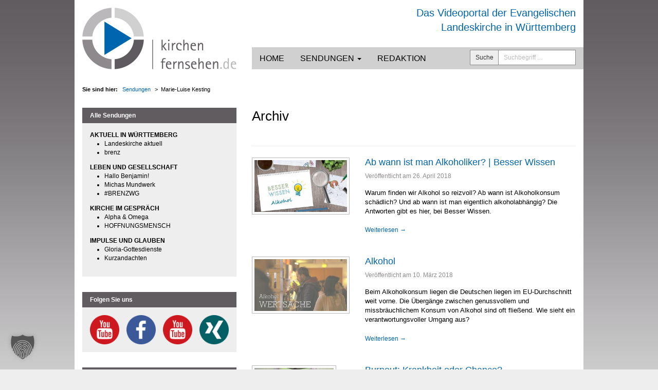

--- FILE ---
content_type: text/html; charset=UTF-8
request_url: https://kirchenfernsehen.de/video/schlagwort/marie-luise-kesting/
body_size: 19199
content:
<!DOCTYPE html>
<html lang="de">
<head><meta charset="UTF-8"><script>if(navigator.userAgent.match(/MSIE|Internet Explorer/i)||navigator.userAgent.match(/Trident\/7\..*?rv:11/i)){var href=document.location.href;if(!href.match(/[?&]nowprocket/)){if(href.indexOf("?")==-1){if(href.indexOf("#")==-1){document.location.href=href+"?nowprocket=1"}else{document.location.href=href.replace("#","?nowprocket=1#")}}else{if(href.indexOf("#")==-1){document.location.href=href+"&nowprocket=1"}else{document.location.href=href.replace("#","&nowprocket=1#")}}}}</script><script>(()=>{class RocketLazyLoadScripts{constructor(){this.v="2.0.4",this.userEvents=["keydown","keyup","mousedown","mouseup","mousemove","mouseover","mouseout","touchmove","touchstart","touchend","touchcancel","wheel","click","dblclick","input"],this.attributeEvents=["onblur","onclick","oncontextmenu","ondblclick","onfocus","onmousedown","onmouseenter","onmouseleave","onmousemove","onmouseout","onmouseover","onmouseup","onmousewheel","onscroll","onsubmit"]}async t(){this.i(),this.o(),/iP(ad|hone)/.test(navigator.userAgent)&&this.h(),this.u(),this.l(this),this.m(),this.k(this),this.p(this),this._(),await Promise.all([this.R(),this.L()]),this.lastBreath=Date.now(),this.S(this),this.P(),this.D(),this.O(),this.M(),await this.C(this.delayedScripts.normal),await this.C(this.delayedScripts.defer),await this.C(this.delayedScripts.async),await this.T(),await this.F(),await this.j(),await this.A(),window.dispatchEvent(new Event("rocket-allScriptsLoaded")),this.everythingLoaded=!0,this.lastTouchEnd&&await new Promise(t=>setTimeout(t,500-Date.now()+this.lastTouchEnd)),this.I(),this.H(),this.U(),this.W()}i(){this.CSPIssue=sessionStorage.getItem("rocketCSPIssue"),document.addEventListener("securitypolicyviolation",t=>{this.CSPIssue||"script-src-elem"!==t.violatedDirective||"data"!==t.blockedURI||(this.CSPIssue=!0,sessionStorage.setItem("rocketCSPIssue",!0))},{isRocket:!0})}o(){window.addEventListener("pageshow",t=>{this.persisted=t.persisted,this.realWindowLoadedFired=!0},{isRocket:!0}),window.addEventListener("pagehide",()=>{this.onFirstUserAction=null},{isRocket:!0})}h(){let t;function e(e){t=e}window.addEventListener("touchstart",e,{isRocket:!0}),window.addEventListener("touchend",function i(o){o.changedTouches[0]&&t.changedTouches[0]&&Math.abs(o.changedTouches[0].pageX-t.changedTouches[0].pageX)<10&&Math.abs(o.changedTouches[0].pageY-t.changedTouches[0].pageY)<10&&o.timeStamp-t.timeStamp<200&&(window.removeEventListener("touchstart",e,{isRocket:!0}),window.removeEventListener("touchend",i,{isRocket:!0}),"INPUT"===o.target.tagName&&"text"===o.target.type||(o.target.dispatchEvent(new TouchEvent("touchend",{target:o.target,bubbles:!0})),o.target.dispatchEvent(new MouseEvent("mouseover",{target:o.target,bubbles:!0})),o.target.dispatchEvent(new PointerEvent("click",{target:o.target,bubbles:!0,cancelable:!0,detail:1,clientX:o.changedTouches[0].clientX,clientY:o.changedTouches[0].clientY})),event.preventDefault()))},{isRocket:!0})}q(t){this.userActionTriggered||("mousemove"!==t.type||this.firstMousemoveIgnored?"keyup"===t.type||"mouseover"===t.type||"mouseout"===t.type||(this.userActionTriggered=!0,this.onFirstUserAction&&this.onFirstUserAction()):this.firstMousemoveIgnored=!0),"click"===t.type&&t.preventDefault(),t.stopPropagation(),t.stopImmediatePropagation(),"touchstart"===this.lastEvent&&"touchend"===t.type&&(this.lastTouchEnd=Date.now()),"click"===t.type&&(this.lastTouchEnd=0),this.lastEvent=t.type,t.composedPath&&t.composedPath()[0].getRootNode()instanceof ShadowRoot&&(t.rocketTarget=t.composedPath()[0]),this.savedUserEvents.push(t)}u(){this.savedUserEvents=[],this.userEventHandler=this.q.bind(this),this.userEvents.forEach(t=>window.addEventListener(t,this.userEventHandler,{passive:!1,isRocket:!0})),document.addEventListener("visibilitychange",this.userEventHandler,{isRocket:!0})}U(){this.userEvents.forEach(t=>window.removeEventListener(t,this.userEventHandler,{passive:!1,isRocket:!0})),document.removeEventListener("visibilitychange",this.userEventHandler,{isRocket:!0}),this.savedUserEvents.forEach(t=>{(t.rocketTarget||t.target).dispatchEvent(new window[t.constructor.name](t.type,t))})}m(){const t="return false",e=Array.from(this.attributeEvents,t=>"data-rocket-"+t),i="["+this.attributeEvents.join("],[")+"]",o="[data-rocket-"+this.attributeEvents.join("],[data-rocket-")+"]",s=(e,i,o)=>{o&&o!==t&&(e.setAttribute("data-rocket-"+i,o),e["rocket"+i]=new Function("event",o),e.setAttribute(i,t))};new MutationObserver(t=>{for(const n of t)"attributes"===n.type&&(n.attributeName.startsWith("data-rocket-")||this.everythingLoaded?n.attributeName.startsWith("data-rocket-")&&this.everythingLoaded&&this.N(n.target,n.attributeName.substring(12)):s(n.target,n.attributeName,n.target.getAttribute(n.attributeName))),"childList"===n.type&&n.addedNodes.forEach(t=>{if(t.nodeType===Node.ELEMENT_NODE)if(this.everythingLoaded)for(const i of[t,...t.querySelectorAll(o)])for(const t of i.getAttributeNames())e.includes(t)&&this.N(i,t.substring(12));else for(const e of[t,...t.querySelectorAll(i)])for(const t of e.getAttributeNames())this.attributeEvents.includes(t)&&s(e,t,e.getAttribute(t))})}).observe(document,{subtree:!0,childList:!0,attributeFilter:[...this.attributeEvents,...e]})}I(){this.attributeEvents.forEach(t=>{document.querySelectorAll("[data-rocket-"+t+"]").forEach(e=>{this.N(e,t)})})}N(t,e){const i=t.getAttribute("data-rocket-"+e);i&&(t.setAttribute(e,i),t.removeAttribute("data-rocket-"+e))}k(t){Object.defineProperty(HTMLElement.prototype,"onclick",{get(){return this.rocketonclick||null},set(e){this.rocketonclick=e,this.setAttribute(t.everythingLoaded?"onclick":"data-rocket-onclick","this.rocketonclick(event)")}})}S(t){function e(e,i){let o=e[i];e[i]=null,Object.defineProperty(e,i,{get:()=>o,set(s){t.everythingLoaded?o=s:e["rocket"+i]=o=s}})}e(document,"onreadystatechange"),e(window,"onload"),e(window,"onpageshow");try{Object.defineProperty(document,"readyState",{get:()=>t.rocketReadyState,set(e){t.rocketReadyState=e},configurable:!0}),document.readyState="loading"}catch(t){console.log("WPRocket DJE readyState conflict, bypassing")}}l(t){this.originalAddEventListener=EventTarget.prototype.addEventListener,this.originalRemoveEventListener=EventTarget.prototype.removeEventListener,this.savedEventListeners=[],EventTarget.prototype.addEventListener=function(e,i,o){o&&o.isRocket||!t.B(e,this)&&!t.userEvents.includes(e)||t.B(e,this)&&!t.userActionTriggered||e.startsWith("rocket-")||t.everythingLoaded?t.originalAddEventListener.call(this,e,i,o):(t.savedEventListeners.push({target:this,remove:!1,type:e,func:i,options:o}),"mouseenter"!==e&&"mouseleave"!==e||t.originalAddEventListener.call(this,e,t.savedUserEvents.push,o))},EventTarget.prototype.removeEventListener=function(e,i,o){o&&o.isRocket||!t.B(e,this)&&!t.userEvents.includes(e)||t.B(e,this)&&!t.userActionTriggered||e.startsWith("rocket-")||t.everythingLoaded?t.originalRemoveEventListener.call(this,e,i,o):t.savedEventListeners.push({target:this,remove:!0,type:e,func:i,options:o})}}J(t,e){this.savedEventListeners=this.savedEventListeners.filter(i=>{let o=i.type,s=i.target||window;return e!==o||t!==s||(this.B(o,s)&&(i.type="rocket-"+o),this.$(i),!1)})}H(){EventTarget.prototype.addEventListener=this.originalAddEventListener,EventTarget.prototype.removeEventListener=this.originalRemoveEventListener,this.savedEventListeners.forEach(t=>this.$(t))}$(t){t.remove?this.originalRemoveEventListener.call(t.target,t.type,t.func,t.options):this.originalAddEventListener.call(t.target,t.type,t.func,t.options)}p(t){let e;function i(e){return t.everythingLoaded?e:e.split(" ").map(t=>"load"===t||t.startsWith("load.")?"rocket-jquery-load":t).join(" ")}function o(o){function s(e){const s=o.fn[e];o.fn[e]=o.fn.init.prototype[e]=function(){return this[0]===window&&t.userActionTriggered&&("string"==typeof arguments[0]||arguments[0]instanceof String?arguments[0]=i(arguments[0]):"object"==typeof arguments[0]&&Object.keys(arguments[0]).forEach(t=>{const e=arguments[0][t];delete arguments[0][t],arguments[0][i(t)]=e})),s.apply(this,arguments),this}}if(o&&o.fn&&!t.allJQueries.includes(o)){const e={DOMContentLoaded:[],"rocket-DOMContentLoaded":[]};for(const t in e)document.addEventListener(t,()=>{e[t].forEach(t=>t())},{isRocket:!0});o.fn.ready=o.fn.init.prototype.ready=function(i){function s(){parseInt(o.fn.jquery)>2?setTimeout(()=>i.bind(document)(o)):i.bind(document)(o)}return"function"==typeof i&&(t.realDomReadyFired?!t.userActionTriggered||t.fauxDomReadyFired?s():e["rocket-DOMContentLoaded"].push(s):e.DOMContentLoaded.push(s)),o([])},s("on"),s("one"),s("off"),t.allJQueries.push(o)}e=o}t.allJQueries=[],o(window.jQuery),Object.defineProperty(window,"jQuery",{get:()=>e,set(t){o(t)}})}P(){const t=new Map;document.write=document.writeln=function(e){const i=document.currentScript,o=document.createRange(),s=i.parentElement;let n=t.get(i);void 0===n&&(n=i.nextSibling,t.set(i,n));const c=document.createDocumentFragment();o.setStart(c,0),c.appendChild(o.createContextualFragment(e)),s.insertBefore(c,n)}}async R(){return new Promise(t=>{this.userActionTriggered?t():this.onFirstUserAction=t})}async L(){return new Promise(t=>{document.addEventListener("DOMContentLoaded",()=>{this.realDomReadyFired=!0,t()},{isRocket:!0})})}async j(){return this.realWindowLoadedFired?Promise.resolve():new Promise(t=>{window.addEventListener("load",t,{isRocket:!0})})}M(){this.pendingScripts=[];this.scriptsMutationObserver=new MutationObserver(t=>{for(const e of t)e.addedNodes.forEach(t=>{"SCRIPT"!==t.tagName||t.noModule||t.isWPRocket||this.pendingScripts.push({script:t,promise:new Promise(e=>{const i=()=>{const i=this.pendingScripts.findIndex(e=>e.script===t);i>=0&&this.pendingScripts.splice(i,1),e()};t.addEventListener("load",i,{isRocket:!0}),t.addEventListener("error",i,{isRocket:!0}),setTimeout(i,1e3)})})})}),this.scriptsMutationObserver.observe(document,{childList:!0,subtree:!0})}async F(){await this.X(),this.pendingScripts.length?(await this.pendingScripts[0].promise,await this.F()):this.scriptsMutationObserver.disconnect()}D(){this.delayedScripts={normal:[],async:[],defer:[]},document.querySelectorAll("script[type$=rocketlazyloadscript]").forEach(t=>{t.hasAttribute("data-rocket-src")?t.hasAttribute("async")&&!1!==t.async?this.delayedScripts.async.push(t):t.hasAttribute("defer")&&!1!==t.defer||"module"===t.getAttribute("data-rocket-type")?this.delayedScripts.defer.push(t):this.delayedScripts.normal.push(t):this.delayedScripts.normal.push(t)})}async _(){await this.L();let t=[];document.querySelectorAll("script[type$=rocketlazyloadscript][data-rocket-src]").forEach(e=>{let i=e.getAttribute("data-rocket-src");if(i&&!i.startsWith("data:")){i.startsWith("//")&&(i=location.protocol+i);try{const o=new URL(i).origin;o!==location.origin&&t.push({src:o,crossOrigin:e.crossOrigin||"module"===e.getAttribute("data-rocket-type")})}catch(t){}}}),t=[...new Map(t.map(t=>[JSON.stringify(t),t])).values()],this.Y(t,"preconnect")}async G(t){if(await this.K(),!0!==t.noModule||!("noModule"in HTMLScriptElement.prototype))return new Promise(e=>{let i;function o(){(i||t).setAttribute("data-rocket-status","executed"),e()}try{if(navigator.userAgent.includes("Firefox/")||""===navigator.vendor||this.CSPIssue)i=document.createElement("script"),[...t.attributes].forEach(t=>{let e=t.nodeName;"type"!==e&&("data-rocket-type"===e&&(e="type"),"data-rocket-src"===e&&(e="src"),i.setAttribute(e,t.nodeValue))}),t.text&&(i.text=t.text),t.nonce&&(i.nonce=t.nonce),i.hasAttribute("src")?(i.addEventListener("load",o,{isRocket:!0}),i.addEventListener("error",()=>{i.setAttribute("data-rocket-status","failed-network"),e()},{isRocket:!0}),setTimeout(()=>{i.isConnected||e()},1)):(i.text=t.text,o()),i.isWPRocket=!0,t.parentNode.replaceChild(i,t);else{const i=t.getAttribute("data-rocket-type"),s=t.getAttribute("data-rocket-src");i?(t.type=i,t.removeAttribute("data-rocket-type")):t.removeAttribute("type"),t.addEventListener("load",o,{isRocket:!0}),t.addEventListener("error",i=>{this.CSPIssue&&i.target.src.startsWith("data:")?(console.log("WPRocket: CSP fallback activated"),t.removeAttribute("src"),this.G(t).then(e)):(t.setAttribute("data-rocket-status","failed-network"),e())},{isRocket:!0}),s?(t.fetchPriority="high",t.removeAttribute("data-rocket-src"),t.src=s):t.src="data:text/javascript;base64,"+window.btoa(unescape(encodeURIComponent(t.text)))}}catch(i){t.setAttribute("data-rocket-status","failed-transform"),e()}});t.setAttribute("data-rocket-status","skipped")}async C(t){const e=t.shift();return e?(e.isConnected&&await this.G(e),this.C(t)):Promise.resolve()}O(){this.Y([...this.delayedScripts.normal,...this.delayedScripts.defer,...this.delayedScripts.async],"preload")}Y(t,e){this.trash=this.trash||[];let i=!0;var o=document.createDocumentFragment();t.forEach(t=>{const s=t.getAttribute&&t.getAttribute("data-rocket-src")||t.src;if(s&&!s.startsWith("data:")){const n=document.createElement("link");n.href=s,n.rel=e,"preconnect"!==e&&(n.as="script",n.fetchPriority=i?"high":"low"),t.getAttribute&&"module"===t.getAttribute("data-rocket-type")&&(n.crossOrigin=!0),t.crossOrigin&&(n.crossOrigin=t.crossOrigin),t.integrity&&(n.integrity=t.integrity),t.nonce&&(n.nonce=t.nonce),o.appendChild(n),this.trash.push(n),i=!1}}),document.head.appendChild(o)}W(){this.trash.forEach(t=>t.remove())}async T(){try{document.readyState="interactive"}catch(t){}this.fauxDomReadyFired=!0;try{await this.K(),this.J(document,"readystatechange"),document.dispatchEvent(new Event("rocket-readystatechange")),await this.K(),document.rocketonreadystatechange&&document.rocketonreadystatechange(),await this.K(),this.J(document,"DOMContentLoaded"),document.dispatchEvent(new Event("rocket-DOMContentLoaded")),await this.K(),this.J(window,"DOMContentLoaded"),window.dispatchEvent(new Event("rocket-DOMContentLoaded"))}catch(t){console.error(t)}}async A(){try{document.readyState="complete"}catch(t){}try{await this.K(),this.J(document,"readystatechange"),document.dispatchEvent(new Event("rocket-readystatechange")),await this.K(),document.rocketonreadystatechange&&document.rocketonreadystatechange(),await this.K(),this.J(window,"load"),window.dispatchEvent(new Event("rocket-load")),await this.K(),window.rocketonload&&window.rocketonload(),await this.K(),this.allJQueries.forEach(t=>t(window).trigger("rocket-jquery-load")),await this.K(),this.J(window,"pageshow");const t=new Event("rocket-pageshow");t.persisted=this.persisted,window.dispatchEvent(t),await this.K(),window.rocketonpageshow&&window.rocketonpageshow({persisted:this.persisted})}catch(t){console.error(t)}}async K(){Date.now()-this.lastBreath>45&&(await this.X(),this.lastBreath=Date.now())}async X(){return document.hidden?new Promise(t=>setTimeout(t)):new Promise(t=>requestAnimationFrame(t))}B(t,e){return e===document&&"readystatechange"===t||(e===document&&"DOMContentLoaded"===t||(e===window&&"DOMContentLoaded"===t||(e===window&&"load"===t||e===window&&"pageshow"===t)))}static run(){(new RocketLazyLoadScripts).t()}}RocketLazyLoadScripts.run()})();</script>

<meta name="viewport" content="width=device-width, initial-scale=1, minimum-scale=1">
<link rel="profile" href="http://gmpg.org/xfn/11">
<link rel="pingback" href="https://kirchenfernsehen.de/xmlrpc.php">

<meta name='robots' content='index, follow, max-image-preview:large, max-snippet:-1, max-video-preview:-1' />

	<!-- This site is optimized with the Yoast SEO plugin v26.8 - https://yoast.com/product/yoast-seo-wordpress/ -->
	<title>Marie-Luise Kesting</title>
	<link rel="canonical" href="https://kirchenfernsehen.de/video/schlagwort/marie-luise-kesting/" />
	<meta property="og:locale" content="de_DE" />
	<meta property="og:type" content="article" />
	<meta property="og:title" content="Marie-Luise Kesting" />
	<meta property="og:url" content="https://kirchenfernsehen.de/video/schlagwort/marie-luise-kesting/" />
	<meta property="og:site_name" content="kirchenfernsehen.de" />
	<script type="application/ld+json" class="yoast-schema-graph">{"@context":"https://schema.org","@graph":[{"@type":"CollectionPage","@id":"https://kirchenfernsehen.de/video/schlagwort/marie-luise-kesting/","url":"https://kirchenfernsehen.de/video/schlagwort/marie-luise-kesting/","name":"Marie-Luise Kesting","isPartOf":{"@id":"https://kirchenfernsehen.de/#website"},"primaryImageOfPage":{"@id":"https://kirchenfernsehen.de/video/schlagwort/marie-luise-kesting/#primaryimage"},"image":{"@id":"https://kirchenfernsehen.de/video/schlagwort/marie-luise-kesting/#primaryimage"},"thumbnailUrl":"https://kirchenfernsehen.de/wp-content/uploads/2018/09/BW_Alkohol.jpg","breadcrumb":{"@id":"https://kirchenfernsehen.de/video/schlagwort/marie-luise-kesting/#breadcrumb"},"inLanguage":"de"},{"@type":"ImageObject","inLanguage":"de","@id":"https://kirchenfernsehen.de/video/schlagwort/marie-luise-kesting/#primaryimage","url":"https://kirchenfernsehen.de/wp-content/uploads/2018/09/BW_Alkohol.jpg","contentUrl":"https://kirchenfernsehen.de/wp-content/uploads/2018/09/BW_Alkohol.jpg","width":1200,"height":675,"caption":"Alkohol | Besser Wissen"},{"@type":"BreadcrumbList","@id":"https://kirchenfernsehen.de/video/schlagwort/marie-luise-kesting/#breadcrumb","itemListElement":[{"@type":"ListItem","position":1,"name":"Home","item":"https://kirchenfernsehen.de/"},{"@type":"ListItem","position":2,"name":"Marie-Luise Kesting"}]},{"@type":"WebSite","@id":"https://kirchenfernsehen.de/#website","url":"https://kirchenfernsehen.de/","name":"kirchenfernsehen.de","description":"Das Videoportal der Evangelischen Landeskirche in Württemberg","potentialAction":[{"@type":"SearchAction","target":{"@type":"EntryPoint","urlTemplate":"https://kirchenfernsehen.de/?s={search_term_string}"},"query-input":{"@type":"PropertyValueSpecification","valueRequired":true,"valueName":"search_term_string"}}],"inLanguage":"de"}]}</script>
	<!-- / Yoast SEO plugin. -->



<link rel="alternate" type="application/rss+xml" title="kirchenfernsehen.de &raquo; Feed" href="https://kirchenfernsehen.de/feed/" />
<link rel="alternate" type="application/rss+xml" title="kirchenfernsehen.de &raquo; Kommentar-Feed" href="https://kirchenfernsehen.de/comments/feed/" />
<link rel="alternate" type="application/rss+xml" title="kirchenfernsehen.de &raquo; Schlagwort-Feed für Marie-Luise Kesting" href="https://kirchenfernsehen.de/video/schlagwort/marie-luise-kesting/feed/" />
<style id='wp-img-auto-sizes-contain-inline-css' type='text/css'>
img:is([sizes=auto i],[sizes^="auto," i]){contain-intrinsic-size:3000px 1500px}
/*# sourceURL=wp-img-auto-sizes-contain-inline-css */
</style>
<style id='wp-emoji-styles-inline-css' type='text/css'>

	img.wp-smiley, img.emoji {
		display: inline !important;
		border: none !important;
		box-shadow: none !important;
		height: 1em !important;
		width: 1em !important;
		margin: 0 0.07em !important;
		vertical-align: -0.1em !important;
		background: none !important;
		padding: 0 !important;
	}
/*# sourceURL=wp-emoji-styles-inline-css */
</style>
<link rel='stylesheet' id='wp-block-library-css' href='https://kirchenfernsehen.de/wp-includes/css/dist/block-library/style.min.css?ver=6.9' type='text/css' media='all' />
<style id='global-styles-inline-css' type='text/css'>
:root{--wp--preset--aspect-ratio--square: 1;--wp--preset--aspect-ratio--4-3: 4/3;--wp--preset--aspect-ratio--3-4: 3/4;--wp--preset--aspect-ratio--3-2: 3/2;--wp--preset--aspect-ratio--2-3: 2/3;--wp--preset--aspect-ratio--16-9: 16/9;--wp--preset--aspect-ratio--9-16: 9/16;--wp--preset--color--black: #000000;--wp--preset--color--cyan-bluish-gray: #abb8c3;--wp--preset--color--white: #ffffff;--wp--preset--color--pale-pink: #f78da7;--wp--preset--color--vivid-red: #cf2e2e;--wp--preset--color--luminous-vivid-orange: #ff6900;--wp--preset--color--luminous-vivid-amber: #fcb900;--wp--preset--color--light-green-cyan: #7bdcb5;--wp--preset--color--vivid-green-cyan: #00d084;--wp--preset--color--pale-cyan-blue: #8ed1fc;--wp--preset--color--vivid-cyan-blue: #0693e3;--wp--preset--color--vivid-purple: #9b51e0;--wp--preset--gradient--vivid-cyan-blue-to-vivid-purple: linear-gradient(135deg,rgb(6,147,227) 0%,rgb(155,81,224) 100%);--wp--preset--gradient--light-green-cyan-to-vivid-green-cyan: linear-gradient(135deg,rgb(122,220,180) 0%,rgb(0,208,130) 100%);--wp--preset--gradient--luminous-vivid-amber-to-luminous-vivid-orange: linear-gradient(135deg,rgb(252,185,0) 0%,rgb(255,105,0) 100%);--wp--preset--gradient--luminous-vivid-orange-to-vivid-red: linear-gradient(135deg,rgb(255,105,0) 0%,rgb(207,46,46) 100%);--wp--preset--gradient--very-light-gray-to-cyan-bluish-gray: linear-gradient(135deg,rgb(238,238,238) 0%,rgb(169,184,195) 100%);--wp--preset--gradient--cool-to-warm-spectrum: linear-gradient(135deg,rgb(74,234,220) 0%,rgb(151,120,209) 20%,rgb(207,42,186) 40%,rgb(238,44,130) 60%,rgb(251,105,98) 80%,rgb(254,248,76) 100%);--wp--preset--gradient--blush-light-purple: linear-gradient(135deg,rgb(255,206,236) 0%,rgb(152,150,240) 100%);--wp--preset--gradient--blush-bordeaux: linear-gradient(135deg,rgb(254,205,165) 0%,rgb(254,45,45) 50%,rgb(107,0,62) 100%);--wp--preset--gradient--luminous-dusk: linear-gradient(135deg,rgb(255,203,112) 0%,rgb(199,81,192) 50%,rgb(65,88,208) 100%);--wp--preset--gradient--pale-ocean: linear-gradient(135deg,rgb(255,245,203) 0%,rgb(182,227,212) 50%,rgb(51,167,181) 100%);--wp--preset--gradient--electric-grass: linear-gradient(135deg,rgb(202,248,128) 0%,rgb(113,206,126) 100%);--wp--preset--gradient--midnight: linear-gradient(135deg,rgb(2,3,129) 0%,rgb(40,116,252) 100%);--wp--preset--font-size--small: 13px;--wp--preset--font-size--medium: 20px;--wp--preset--font-size--large: 36px;--wp--preset--font-size--x-large: 42px;--wp--preset--spacing--20: 0.44rem;--wp--preset--spacing--30: 0.67rem;--wp--preset--spacing--40: 1rem;--wp--preset--spacing--50: 1.5rem;--wp--preset--spacing--60: 2.25rem;--wp--preset--spacing--70: 3.38rem;--wp--preset--spacing--80: 5.06rem;--wp--preset--shadow--natural: 6px 6px 9px rgba(0, 0, 0, 0.2);--wp--preset--shadow--deep: 12px 12px 50px rgba(0, 0, 0, 0.4);--wp--preset--shadow--sharp: 6px 6px 0px rgba(0, 0, 0, 0.2);--wp--preset--shadow--outlined: 6px 6px 0px -3px rgb(255, 255, 255), 6px 6px rgb(0, 0, 0);--wp--preset--shadow--crisp: 6px 6px 0px rgb(0, 0, 0);}:where(.is-layout-flex){gap: 0.5em;}:where(.is-layout-grid){gap: 0.5em;}body .is-layout-flex{display: flex;}.is-layout-flex{flex-wrap: wrap;align-items: center;}.is-layout-flex > :is(*, div){margin: 0;}body .is-layout-grid{display: grid;}.is-layout-grid > :is(*, div){margin: 0;}:where(.wp-block-columns.is-layout-flex){gap: 2em;}:where(.wp-block-columns.is-layout-grid){gap: 2em;}:where(.wp-block-post-template.is-layout-flex){gap: 1.25em;}:where(.wp-block-post-template.is-layout-grid){gap: 1.25em;}.has-black-color{color: var(--wp--preset--color--black) !important;}.has-cyan-bluish-gray-color{color: var(--wp--preset--color--cyan-bluish-gray) !important;}.has-white-color{color: var(--wp--preset--color--white) !important;}.has-pale-pink-color{color: var(--wp--preset--color--pale-pink) !important;}.has-vivid-red-color{color: var(--wp--preset--color--vivid-red) !important;}.has-luminous-vivid-orange-color{color: var(--wp--preset--color--luminous-vivid-orange) !important;}.has-luminous-vivid-amber-color{color: var(--wp--preset--color--luminous-vivid-amber) !important;}.has-light-green-cyan-color{color: var(--wp--preset--color--light-green-cyan) !important;}.has-vivid-green-cyan-color{color: var(--wp--preset--color--vivid-green-cyan) !important;}.has-pale-cyan-blue-color{color: var(--wp--preset--color--pale-cyan-blue) !important;}.has-vivid-cyan-blue-color{color: var(--wp--preset--color--vivid-cyan-blue) !important;}.has-vivid-purple-color{color: var(--wp--preset--color--vivid-purple) !important;}.has-black-background-color{background-color: var(--wp--preset--color--black) !important;}.has-cyan-bluish-gray-background-color{background-color: var(--wp--preset--color--cyan-bluish-gray) !important;}.has-white-background-color{background-color: var(--wp--preset--color--white) !important;}.has-pale-pink-background-color{background-color: var(--wp--preset--color--pale-pink) !important;}.has-vivid-red-background-color{background-color: var(--wp--preset--color--vivid-red) !important;}.has-luminous-vivid-orange-background-color{background-color: var(--wp--preset--color--luminous-vivid-orange) !important;}.has-luminous-vivid-amber-background-color{background-color: var(--wp--preset--color--luminous-vivid-amber) !important;}.has-light-green-cyan-background-color{background-color: var(--wp--preset--color--light-green-cyan) !important;}.has-vivid-green-cyan-background-color{background-color: var(--wp--preset--color--vivid-green-cyan) !important;}.has-pale-cyan-blue-background-color{background-color: var(--wp--preset--color--pale-cyan-blue) !important;}.has-vivid-cyan-blue-background-color{background-color: var(--wp--preset--color--vivid-cyan-blue) !important;}.has-vivid-purple-background-color{background-color: var(--wp--preset--color--vivid-purple) !important;}.has-black-border-color{border-color: var(--wp--preset--color--black) !important;}.has-cyan-bluish-gray-border-color{border-color: var(--wp--preset--color--cyan-bluish-gray) !important;}.has-white-border-color{border-color: var(--wp--preset--color--white) !important;}.has-pale-pink-border-color{border-color: var(--wp--preset--color--pale-pink) !important;}.has-vivid-red-border-color{border-color: var(--wp--preset--color--vivid-red) !important;}.has-luminous-vivid-orange-border-color{border-color: var(--wp--preset--color--luminous-vivid-orange) !important;}.has-luminous-vivid-amber-border-color{border-color: var(--wp--preset--color--luminous-vivid-amber) !important;}.has-light-green-cyan-border-color{border-color: var(--wp--preset--color--light-green-cyan) !important;}.has-vivid-green-cyan-border-color{border-color: var(--wp--preset--color--vivid-green-cyan) !important;}.has-pale-cyan-blue-border-color{border-color: var(--wp--preset--color--pale-cyan-blue) !important;}.has-vivid-cyan-blue-border-color{border-color: var(--wp--preset--color--vivid-cyan-blue) !important;}.has-vivid-purple-border-color{border-color: var(--wp--preset--color--vivid-purple) !important;}.has-vivid-cyan-blue-to-vivid-purple-gradient-background{background: var(--wp--preset--gradient--vivid-cyan-blue-to-vivid-purple) !important;}.has-light-green-cyan-to-vivid-green-cyan-gradient-background{background: var(--wp--preset--gradient--light-green-cyan-to-vivid-green-cyan) !important;}.has-luminous-vivid-amber-to-luminous-vivid-orange-gradient-background{background: var(--wp--preset--gradient--luminous-vivid-amber-to-luminous-vivid-orange) !important;}.has-luminous-vivid-orange-to-vivid-red-gradient-background{background: var(--wp--preset--gradient--luminous-vivid-orange-to-vivid-red) !important;}.has-very-light-gray-to-cyan-bluish-gray-gradient-background{background: var(--wp--preset--gradient--very-light-gray-to-cyan-bluish-gray) !important;}.has-cool-to-warm-spectrum-gradient-background{background: var(--wp--preset--gradient--cool-to-warm-spectrum) !important;}.has-blush-light-purple-gradient-background{background: var(--wp--preset--gradient--blush-light-purple) !important;}.has-blush-bordeaux-gradient-background{background: var(--wp--preset--gradient--blush-bordeaux) !important;}.has-luminous-dusk-gradient-background{background: var(--wp--preset--gradient--luminous-dusk) !important;}.has-pale-ocean-gradient-background{background: var(--wp--preset--gradient--pale-ocean) !important;}.has-electric-grass-gradient-background{background: var(--wp--preset--gradient--electric-grass) !important;}.has-midnight-gradient-background{background: var(--wp--preset--gradient--midnight) !important;}.has-small-font-size{font-size: var(--wp--preset--font-size--small) !important;}.has-medium-font-size{font-size: var(--wp--preset--font-size--medium) !important;}.has-large-font-size{font-size: var(--wp--preset--font-size--large) !important;}.has-x-large-font-size{font-size: var(--wp--preset--font-size--x-large) !important;}
/*# sourceURL=global-styles-inline-css */
</style>

<style id='classic-theme-styles-inline-css' type='text/css'>
/*! This file is auto-generated */
.wp-block-button__link{color:#fff;background-color:#32373c;border-radius:9999px;box-shadow:none;text-decoration:none;padding:calc(.667em + 2px) calc(1.333em + 2px);font-size:1.125em}.wp-block-file__button{background:#32373c;color:#fff;text-decoration:none}
/*# sourceURL=/wp-includes/css/classic-themes.min.css */
</style>
<link data-minify="1" rel='stylesheet' id='block-widget-css' href='https://kirchenfernsehen.de/wp-content/cache/min/1/wp-content/plugins/widget-logic/block_widget/css/widget.css?ver=1769012425' type='text/css' media='all' />
<link data-minify="1" rel='stylesheet' id='kirchenfernsehen-bootstrap-style-css' href='https://kirchenfernsehen.de/wp-content/cache/min/1/wp-content/themes/kirchenfernsehen/bootstrap/css/bootstrap.min.css?ver=1769012425' type='text/css' media='all' />
<link data-minify="1" rel='stylesheet' id='kirchenfernsehen-style-css' href='https://kirchenfernsehen.de/wp-content/cache/min/1/wp-content/themes/kirchenfernsehen/style.css?ver=1769012425' type='text/css' media='all' />
<link data-minify="1" rel='stylesheet' id='kirchenfernsehen-socicon-style-css' href='https://kirchenfernsehen.de/wp-content/cache/min/1/wp-content/themes/kirchenfernsehen/socicon/styles.css?ver=1769012425' type='text/css' media='all' />
<link rel='stylesheet' id='upw_theme_standard-css' href='https://kirchenfernsehen.de/wp-content/plugins/ultimate-posts-widget/css/upw-theme-standard.min.css?ver=6.9' type='text/css' media='all' />
<link data-minify="1" rel='stylesheet' id='borlabs-cookie-custom-css' href='https://kirchenfernsehen.de/wp-content/cache/min/1/wp-content/cache/borlabs-cookie/1/borlabs-cookie-1-de.css?ver=1769012425' type='text/css' media='all' />
<script type="text/javascript" src="https://kirchenfernsehen.de/wp-includes/js/jquery/jquery.min.js?ver=3.7.1" id="jquery-core-js"></script>
<script type="text/javascript" src="https://kirchenfernsehen.de/wp-includes/js/jquery/jquery-migrate.min.js?ver=3.4.1" id="jquery-migrate-js"></script>
<script data-no-optimize="1" data-no-minify="1" data-cfasync="false" nowprocket type="text/javascript" src="https://kirchenfernsehen.de/wp-content/cache/borlabs-cookie/1/borlabs-cookie-config-de.json.js?ver=3.3.23-69" id="borlabs-cookie-config-js"></script>
<script data-no-optimize="1" data-no-minify="1" data-cfasync="false" nowprocket type="text/javascript" src="https://kirchenfernsehen.de/wp-content/plugins/borlabs-cookie/assets/javascript/borlabs-cookie-prioritize.min.js?ver=3.3.23" id="borlabs-cookie-prioritize-js"></script>
<link rel="https://api.w.org/" href="https://kirchenfernsehen.de/wp-json/" /><link rel="alternate" title="JSON" type="application/json" href="https://kirchenfernsehen.de/wp-json/wp/v2/schlagwort/3392" /><link rel="EditURI" type="application/rsd+xml" title="RSD" href="https://kirchenfernsehen.de/xmlrpc.php?rsd" />
<meta name="generator" content="WordPress 6.9" />
<link rel="icon" href="https://kirchenfernsehen.de/wp-content/uploads/2016/09/cropped-kirchenfernsehen-site-icon-32x32.png" sizes="32x32" />
<link rel="icon" href="https://kirchenfernsehen.de/wp-content/uploads/2016/09/cropped-kirchenfernsehen-site-icon-192x192.png" sizes="192x192" />
<link rel="apple-touch-icon" href="https://kirchenfernsehen.de/wp-content/uploads/2016/09/cropped-kirchenfernsehen-site-icon-180x180.png" />
<meta name="msapplication-TileImage" content="https://kirchenfernsehen.de/wp-content/uploads/2016/09/cropped-kirchenfernsehen-site-icon-270x270.png" />
	<!--[if lt IE 9]>		
		<script src="https://kirchenfernsehen.de/wp-content/themes/kirchenfernsehen/js/html5shiv.min.js"></script>
		<script src="https://kirchenfernsehen.de/wp-content/themes/kirchenfernsehen/js/respond.min.js"></script>
	<![endif]-->
<link data-minify="1" rel='stylesheet' id='mailpoet_public-css' href='https://kirchenfernsehen.de/wp-content/cache/min/1/wp-content/plugins/mailpoet/assets/dist/css/mailpoet-public.eb66e3ab.css?ver=1769012425' type='text/css' media='all' />
<meta name="generator" content="WP Rocket 3.20.3" data-wpr-features="wpr_delay_js wpr_minify_js wpr_minify_css wpr_desktop" /></head>

<body class="archive tax-schlagwort term-marie-luise-kesting term-3392 wp-theme-kirchenfernsehen">
<div data-rocket-location-hash="2a773973b03e1bebd5f14004543fa466" id="page" class="container hfeed site">
	<a class="skip-link screen-reader-text" href="#content">Zum Inhalt springen</a>

	<header data-rocket-location-hash="be2daf7601e0a67b4b2961ab91503174" id="masthead" class="site-header row" role="banner">
		<div data-rocket-location-hash="70534850f11d87db4d4af159cd39f887" class="site-branding col-sm-8 hidden-xs">
			<a class="logo" href="https://kirchenfernsehen.de/" rel="home" title="kirchenfernsehen.de"></a>
		</div>
		<div data-rocket-location-hash="ccf2eb68dcd004127228335447363692" class="site-claim col-sm-16 hidden-xs">
			<h1 class="site-description">Das Videoportal der Evangelischen Landeskirche in Württemberg</h1>
		</div>

		<nav id="site-navigation" class="main-navigation col-sm-16" role="navigation">
			<div class="navbar navbar-default" role="navigation">
				<div class="container-fluid">
					<div class="navbar-header">
						<button type="button" class="navbar-toggle" data-toggle="collapse" data-target="#main-navigation-navbar-collapse-1">
							<span class="sr-only">Toggle navigation</span>
							<span class="icon-bar"></span>
							<span class="icon-bar"></span>
							<span class="icon-bar"></span>
						</button>
						<a class="navbar-brand visible-xs" href="https://kirchenfernsehen.de/" rel="home" title="kirchenfernsehen.de"></a>
					</div>
					<div class="collapse navbar-collapse" id="main-navigation-navbar-collapse-1">
						<ul id="menu-hauptmenue" class="nav navbar-nav hidden-xs"><li id="menu-item-4" class="menu-item menu-item-type-custom menu-item-object-custom menu-item-home menu-item-4 helper-class-first helper-class"><a href="https://kirchenfernsehen.de/">Home</a></li>
<li id="menu-item-5" class="themen menu-item menu-item-type-post_type menu-item-object-page menu-item-has-children menu-item-5 helper-class"><a href="https://kirchenfernsehen.de/sendungen/">Sendungen <span class="caret"></span></a>
<ul class="sub-menu">
	<li id="menu-item-6476" class="topic-title float-left green menu-item menu-item-type-custom menu-item-object-custom menu-item-has-children menu-item-6476 helper-class"><a>Aktuell in Württemberg</a>
	<ul class="sub-menu">
		<li id="menu-item-8423" class="topic-item menu-item menu-item-type-taxonomy menu-item-object-sendung menu-item-8423 helper-class"><a href="https://kirchenfernsehen.de/video/sendung/aktuell-in-wuerttemberg/landeskirche-aktuell/">Landeskirche aktuell</a></li>
		<li id="menu-item-11639" class="topic-item menu-item menu-item-type-taxonomy menu-item-object-sendung menu-item-11639 helper-class"><a href="https://kirchenfernsehen.de/video/sendung/aktuell-in-wuerttemberg/brenz/">brenz</a></li>
	</ul>
</li>
	<li id="menu-item-6477" class="topic-title float-right blue menu-item menu-item-type-custom menu-item-object-custom menu-item-has-children menu-item-6477 helper-class"><a>Leben und Gesellschaft</a>
	<ul class="sub-menu">
		<li id="menu-item-8426" class="topic-item menu-item menu-item-type-taxonomy menu-item-object-sendung menu-item-8426 helper-class"><a href="https://kirchenfernsehen.de/video/sendung/leben-und-gesellschaft/hallo-benjamin/">Hallo Benjamin!</a></li>
		<li id="menu-item-13277" class="topic-item menu-item menu-item-type-taxonomy menu-item-object-sendung menu-item-13277 helper-class"><a href="https://kirchenfernsehen.de/video/sendung/impulse-und-glauben/michas-mundwerk/">Michas Mundwerk</a></li>
		<li id="menu-item-17447" class="topic-item menu-item menu-item-type-taxonomy menu-item-object-sendung menu-item-17447 helper-class"><a href="https://kirchenfernsehen.de/video/sendung/leben-und-gesellschaft/brenzwg/">#BRENZWG</a></li>
	</ul>
</li>
	<li id="menu-item-6478" class="topic-title float-left brown menu-item menu-item-type-custom menu-item-object-custom menu-item-has-children menu-item-6478 helper-class"><a>Kirche im Gespräch</a>
	<ul class="sub-menu">
		<li id="menu-item-8428" class="topic-item menu-item menu-item-type-taxonomy menu-item-object-sendung menu-item-8428 helper-class"><a href="https://kirchenfernsehen.de/video/sendung/kirche-im-gespraech/alpha-omega/">Alpha &amp; Omega</a></li>
		<li id="menu-item-19184" class="topic-item menu-item menu-item-type-taxonomy menu-item-object-sendung menu-item-19184 helper-class"><a href="https://kirchenfernsehen.de/video/sendung/kirche-im-gespraech/hoffnungsmensch/">HOFFNUNGSMENSCH</a></li>
	</ul>
</li>
	<li id="menu-item-6479" class="topic-title float-right pink menu-item menu-item-type-custom menu-item-object-custom menu-item-has-children menu-item-6479 helper-class"><a>Impulse und Glauben</a>
	<ul class="sub-menu">
		<li id="menu-item-8430" class="topic-item menu-item menu-item-type-taxonomy menu-item-object-sendung menu-item-8430 helper-class"><a href="https://kirchenfernsehen.de/video/sendung/impulse-und-glauben/gloria-gottesdienste/">Gloria-Gottesdienste</a></li>
		<li id="menu-item-8431" class="topic-item menu-item menu-item-type-taxonomy menu-item-object-sendung menu-item-8431 helper-class"><a href="https://kirchenfernsehen.de/video/sendung/impulse-und-glauben/kurzandachten/">Kurzandachten</a></li>
	</ul>
</li>
</ul>
</li>
<li id="menu-item-225" class="menu-item menu-item-type-post_type menu-item-object-page menu-item-225 helper-class-last helper-class"><a href="https://kirchenfernsehen.de/?page_id=219">Redaktion</a></li>
</ul>						<ul id="menu-hauptmenue-mobil" class="nav navbar-nav visible-xs"><li id="menu-item-28" class="menu-item menu-item-type-post_type menu-item-object-page menu-item-home menu-item-28 helper-class-first helper-class"><a href="https://kirchenfernsehen.de/">Home</a></li>
<li id="menu-item-8433" class="menu-item menu-item-type-taxonomy menu-item-object-sendung menu-item-8433 helper-class"><a href="https://kirchenfernsehen.de/video/sendung/aktuell-in-wuerttemberg/landeskirche-aktuell/">Landeskirche aktuell</a></li>
<li id="menu-item-11642" class="menu-item menu-item-type-taxonomy menu-item-object-sendung menu-item-11642 helper-class"><a href="https://kirchenfernsehen.de/video/sendung/aktuell-in-wuerttemberg/brenz/">brenz</a></li>
<li id="menu-item-8436" class="menu-item menu-item-type-taxonomy menu-item-object-sendung menu-item-8436 helper-class"><a href="https://kirchenfernsehen.de/video/sendung/leben-und-gesellschaft/hallo-benjamin/">Hallo Benjamin!</a></li>
<li id="menu-item-17450" class="menu-item menu-item-type-taxonomy menu-item-object-sendung menu-item-17450 helper-class"><a href="https://kirchenfernsehen.de/video/sendung/impulse-und-glauben/michas-mundwerk/">Michas Mundwerk</a></li>
<li id="menu-item-17451" class="menu-item menu-item-type-taxonomy menu-item-object-sendung menu-item-17451 helper-class"><a href="https://kirchenfernsehen.de/video/sendung/leben-und-gesellschaft/brenzwg/">#BRENZWG</a></li>
<li id="menu-item-8438" class="menu-item menu-item-type-taxonomy menu-item-object-sendung menu-item-8438 helper-class"><a href="https://kirchenfernsehen.de/video/sendung/kirche-im-gespraech/alpha-omega/">Alpha &amp; Omega</a></li>
<li id="menu-item-19185" class="menu-item menu-item-type-taxonomy menu-item-object-sendung menu-item-19185 helper-class"><a href="https://kirchenfernsehen.de/video/sendung/kirche-im-gespraech/hoffnungsmensch/">HOFFNUNGSMENSCH</a></li>
<li id="menu-item-8440" class="menu-item menu-item-type-taxonomy menu-item-object-sendung menu-item-8440 helper-class"><a href="https://kirchenfernsehen.de/video/sendung/impulse-und-glauben/gloria-gottesdienste/">Gloria-Gottesdienste</a></li>
<li id="menu-item-8441" class="menu-item menu-item-type-taxonomy menu-item-object-sendung menu-item-8441 helper-class"><a href="https://kirchenfernsehen.de/video/sendung/impulse-und-glauben/kurzandachten/">Kurzandachten</a></li>
<li id="menu-item-2411" class="menu-item menu-item-type-post_type menu-item-object-page menu-item-2411 helper-class-last helper-class"><a href="https://kirchenfernsehen.de/?page_id=219">Redaktion</a></li>
</ul>						<div class="global-search hidden-print">
	
		<form role="search" method="get" class="search-form" action="https://kirchenfernsehen.de/">
		    <span class="screen-reader-text">Suche nach:</span>
		    <div class="input-group">
			   <span class="input-group-btn">
					<button class="btn btn-default search-submit" type="submit">Suche</button>
		  		</span>
		      <input type="text" class="form-control" placeholder="Suchbegriff ..." value="" name="s">
		    </div><!-- /.input-group -->
		</form>
  
</div>					</div><!-- /.navbar-collapse -->
				</div><!-- /.container-fluid -->
			</div><!-- /.navbar-default -->
		</nav><!-- #site-navigation -->
	</header><!-- #masthead -->

	<div data-rocket-location-hash="b3fd1980105348760aef953f0414e086" id="content" class="row site-content">
		
				<div data-rocket-location-hash="b5cff22cbd19546a147111d99d39e462" class="breadcrumbs col-xs-24 hidden-xs">
			<span class="breadcrumbs-title">Sie sind hier:</span>
			<span property="itemListElement" typeof="ListItem"><a property="item" typeof="WebPage" title="Gehe zu Sendungen." href="https://kirchenfernsehen.de/sendungen/" class="video-root post post-video"><span property="name">Sendungen</span></a><meta property="position" content="1"></span> <span class="breadcrumbs-sep">&gt;</span><span typeof="v:Breadcrumb"><span property="v:title">Marie-Luise Kesting</span></span>		</div>
		
	<section data-rocket-location-hash="ec2baa6071a3ba250b1b3385a686aced" id="primary" class="content-area col-xs-24 col-sm-16">
		<main id="main" class="site-main" role="main">

		
			<header class="page-header">
				<h1 class="page-title">
						Archiv					</h1>
							</header><!-- .page-header -->

						
				
<article id="post-11269" class="row post-11269 video type-video status-publish has-post-thumbnail hentry schlagwort-alkohol schlagwort-alkoholabhaengigkeit schlagwort-alkoholiker schlagwort-alkoholsucht schlagwort-marie-luise-kesting schlagwort-niko-sokoliuk schlagwort-sucht sendung-brenz">
	
			<div class="post-thumbnail col-xs-24 col-md-8">
		<a href="https://kirchenfernsehen.de/video/ab-wann-ist-man-alkoholiker-besser-wissen/" title="Permalink zu Ab wann ist man Alkoholiker? | Besser Wissen" rel="bookmark">
		<img width="190" height="107" src="https://kirchenfernsehen.de/wp-content/uploads/2018/09/BW_Alkohol-300x169.jpg" class="attachment-190x107 size-190x107 wp-post-image" alt="Alkohol | Besser Wissen" decoding="async" srcset="https://kirchenfernsehen.de/wp-content/uploads/2018/09/BW_Alkohol-300x169.jpg 300w, https://kirchenfernsehen.de/wp-content/uploads/2018/09/BW_Alkohol-380x214.jpg 380w, https://kirchenfernsehen.de/wp-content/uploads/2018/09/BW_Alkohol-768x432.jpg 768w, https://kirchenfernsehen.de/wp-content/uploads/2018/09/BW_Alkohol-630x354.jpg 630w, https://kirchenfernsehen.de/wp-content/uploads/2018/09/BW_Alkohol-600x338.jpg 600w, https://kirchenfernsehen.de/wp-content/uploads/2018/09/BW_Alkohol.jpg 1200w" sizes="(max-width: 190px) 100vw, 190px" /></a>
		</div><!-- .post-thumbnail -->
			
	<div class="entry-details col-xs-24 col-md-16">
		<header class="entry-header">
			<h1 class="entry-title"><a href="https://kirchenfernsehen.de/video/ab-wann-ist-man-alkoholiker-besser-wissen/" rel="bookmark">Ab wann ist man Alkoholiker? | Besser Wissen</a></h1>						<div class="entry-meta">
				<span class="posted-on">Veröffentlicht am <span><time class="entry-date published" datetime="2018-04-26T10:26:40+02:00">26. April 2018</time><time class="updated" datetime="2018-09-05T09:14:35+02:00">5. September 2018</time></span></span><span class="byline"> von <span class="author vcard"><a class="url fn n" href="https://kirchenfernsehen.de/author/kirchenfernsehen/">Redaktion kirchenfernsehen.de</a></span></span>			</div><!-- .entry-meta -->
					</header><!-- .entry-header -->	
		<div class="entry-summary">
			<p>Warum finden wir Alkohol so reizvoll? Ab wann ist Alkoholkonsum schädlich? Und ab wann ist man eigentlich alkoholabhängig? Die Antworten gibt es hier, bei Besser Wissen.</p>
		</div><!-- .entry-summary -->
		<footer class="entry-footer">
			<a href="https://kirchenfernsehen.de/video/ab-wann-ist-man-alkoholiker-besser-wissen/" title="Weiterlesen Ab wann ist man Alkoholiker? | Besser Wissen" rel="bookmark">Weiterlesen <span class="meta-nav">&rarr;</span></a>
		</footer><!-- .entry-footer -->
	</div>
	
</article><!-- #post-## -->

			
				
<article id="post-10859" class="row post-10859 video type-video status-publish has-post-thumbnail hentry schlagwort-0711-spirits-messe schlagwort-abstinent schlagwort-abstinenz schlagwort-alkohol schlagwort-alkoholfrei schlagwort-alkoholfreies-bier schlagwort-alkoholmissbrauch schlagwort-alkoholsucht schlagwort-alkoholwirkung schlagwort-ben schlagwort-bier schlagwort-biersommelier schlagwort-de-ignis-klinik schlagwort-dr-hellstern schlagwort-echtes-bier schlagwort-fasd schlagwort-fetales-alkoholsyndrom schlagwort-florian-burkhardt schlagwort-genuss schlagwort-genussmittel schlagwort-geschmack schlagwort-interview schlagwort-maggie-fischer schlagwort-marie-luise-kesting schlagwort-nuechtern schlagwort-nuechternheit schlagwort-schwangerschaft schlagwort-spiegeltrinker schlagwort-viktor-bayer schlagwort-wertsache schlagwort-whiskeysomelier sendung-wertsache">
	
			<div class="post-thumbnail col-xs-24 col-md-8">
		<a href="https://kirchenfernsehen.de/video/alkohol/" title="Permalink zu Alkohol" rel="bookmark">
		<img width="190" height="107" src="https://kirchenfernsehen.de/wp-content/uploads/2018/03/Thumbnail_Wertsache-7_Alkohol-300x169.jpg" class="attachment-190x107 size-190x107 wp-post-image" alt="Alkohol" decoding="async" srcset="https://kirchenfernsehen.de/wp-content/uploads/2018/03/Thumbnail_Wertsache-7_Alkohol-300x169.jpg 300w, https://kirchenfernsehen.de/wp-content/uploads/2018/03/Thumbnail_Wertsache-7_Alkohol-380x214.jpg 380w, https://kirchenfernsehen.de/wp-content/uploads/2018/03/Thumbnail_Wertsache-7_Alkohol-768x432.jpg 768w, https://kirchenfernsehen.de/wp-content/uploads/2018/03/Thumbnail_Wertsache-7_Alkohol-630x354.jpg 630w, https://kirchenfernsehen.de/wp-content/uploads/2018/03/Thumbnail_Wertsache-7_Alkohol-600x338.jpg 600w, https://kirchenfernsehen.de/wp-content/uploads/2018/03/Thumbnail_Wertsache-7_Alkohol.jpg 1200w" sizes="(max-width: 190px) 100vw, 190px" /></a>
		</div><!-- .post-thumbnail -->
			
	<div class="entry-details col-xs-24 col-md-16">
		<header class="entry-header">
			<h1 class="entry-title"><a href="https://kirchenfernsehen.de/video/alkohol/" rel="bookmark">Alkohol</a></h1>						<div class="entry-meta">
				<span class="posted-on">Veröffentlicht am <span><time class="entry-date published" datetime="2018-03-10T09:00:37+01:00">10. März 2018</time><time class="updated" datetime="2018-03-28T10:10:57+02:00">28. März 2018</time></span></span><span class="byline"> von <span class="author vcard"><a class="url fn n" href="https://kirchenfernsehen.de/author/kirchenfernsehen/">Redaktion kirchenfernsehen.de</a></span></span>			</div><!-- .entry-meta -->
					</header><!-- .entry-header -->	
		<div class="entry-summary">
			<p>Beim Alkoholkonsum liegen die Deutschen liegen im EU-Durchschnitt weit vorne. Die Übergänge zwischen genussvollem und missbräuchlichem Konsum von Alkohol sind oft fließend.  Wie sieht ein verantwortungsvoller Umgang  aus? </p>
		</div><!-- .entry-summary -->
		<footer class="entry-footer">
			<a href="https://kirchenfernsehen.de/video/alkohol/" title="Weiterlesen Alkohol" rel="bookmark">Weiterlesen <span class="meta-nav">&rarr;</span></a>
		</footer><!-- .entry-footer -->
	</div>
	
</article><!-- #post-## -->

			
				
<article id="post-8891" class="row post-8891 video type-video status-publish has-post-thumbnail hentry schlagwort-achtsam schlagwort-achtsamkeit schlagwort-burn-out schlagwort-burnout schlagwort-burnout-syndrom schlagwort-christina-hass schlagwort-depression schlagwort-erschoepfung schlagwort-heidrun-lieb schlagwort-krankheit schlagwort-marie-luise-kesting schlagwort-martin-schwarz sendung-alpha-omega">
	
			<div class="post-thumbnail col-xs-24 col-md-8">
		<a href="https://kirchenfernsehen.de/video/burnout-krankheit-oder-chance/" title="Permalink zu Burnout: Krankheit oder Chance?" rel="bookmark">
		<img width="164" height="107" src="https://kirchenfernsehen.de/wp-content/uploads/2017/06/170623_auo_burnout-krankheit-oder-chance.jpg" class="attachment-190x107 size-190x107 wp-post-image" alt="Burnout - Krankheit oder Chance - Gäster der Sendung Alpha und Omega" decoding="async" srcset="https://kirchenfernsehen.de/wp-content/uploads/2017/06/170623_auo_burnout-krankheit-oder-chance.jpg 1200w, https://kirchenfernsehen.de/wp-content/uploads/2017/06/170623_auo_burnout-krankheit-oder-chance-328x214.jpg 328w, https://kirchenfernsehen.de/wp-content/uploads/2017/06/170623_auo_burnout-krankheit-oder-chance-300x196.jpg 300w, https://kirchenfernsehen.de/wp-content/uploads/2017/06/170623_auo_burnout-krankheit-oder-chance-768x501.jpg 768w, https://kirchenfernsehen.de/wp-content/uploads/2017/06/170623_auo_burnout-krankheit-oder-chance-630x411.jpg 630w, https://kirchenfernsehen.de/wp-content/uploads/2017/06/170623_auo_burnout-krankheit-oder-chance-600x392.jpg 600w" sizes="(max-width: 164px) 100vw, 164px" /></a>
		</div><!-- .post-thumbnail -->
			
	<div class="entry-details col-xs-24 col-md-16">
		<header class="entry-header">
			<h1 class="entry-title"><a href="https://kirchenfernsehen.de/video/burnout-krankheit-oder-chance/" rel="bookmark">Burnout: Krankheit oder Chance?</a></h1>						<div class="entry-meta">
				<span class="posted-on">Veröffentlicht am <span><time class="entry-date published" datetime="2017-06-23T08:25:04+02:00">23. Juni 2017</time><time class="updated" datetime="2017-06-23T11:35:24+02:00">23. Juni 2017</time></span></span><span class="byline"> von <span class="author vcard"><a class="url fn n" href="https://kirchenfernsehen.de/author/enste/">Daniela Enste</a></span></span>			</div><!-- .entry-meta -->
					</header><!-- .entry-header -->	
		<div class="entry-summary">
			<p>Was ist das Burnout-Syndrom? Welche Symptome gibt es? Wie kann ich mich vor Burnout schützen? Welche Personen sind gefährdet?</p>
		</div><!-- .entry-summary -->
		<footer class="entry-footer">
			<a href="https://kirchenfernsehen.de/video/burnout-krankheit-oder-chance/" title="Weiterlesen Burnout: Krankheit oder Chance?" rel="bookmark">Weiterlesen <span class="meta-nav">&rarr;</span></a>
		</footer><!-- .entry-footer -->
	</div>
	
</article><!-- #post-## -->

			
			
		
		</main><!-- #main -->
	</section><!-- #primary -->


<div data-rocket-location-hash="5c20f4b6f03c4aa9e75dbc7ca0346202" id="secondary" class="col-xs-24 col-sm-8 widget-area" role="complementary">
	<aside id="nav_menu-3" class="widget-odd widget-first widget-1 sidebar-menu widget widget_nav_menu"><h2 class="widget-title">Alle Sendungen</h2><div class="menu-alle-themen-sidebar-container"><ul id="menu-alle-themen-sidebar" class="menu"><li id="menu-item-6480" class="menu-item menu-item-type-custom menu-item-object-custom menu-item-has-children menu-item-6480 helper-class-first helper-class"><a>AKTUELL IN WÜRTTEMBERG</a>
<ul class="sub-menu">
	<li id="menu-item-8443" class="menu-item menu-item-type-taxonomy menu-item-object-sendung menu-item-8443 helper-class"><a href="https://kirchenfernsehen.de/video/sendung/aktuell-in-wuerttemberg/landeskirche-aktuell/">Landeskirche aktuell</a></li>
	<li id="menu-item-11633" class="menu-item menu-item-type-taxonomy menu-item-object-sendung menu-item-11633 helper-class"><a href="https://kirchenfernsehen.de/video/sendung/aktuell-in-wuerttemberg/brenz/">brenz</a></li>
</ul>
</li>
<li id="menu-item-6482" class="menu-item menu-item-type-custom menu-item-object-custom menu-item-has-children menu-item-6482 helper-class"><a>LEBEN UND GESELLSCHAFT</a>
<ul class="sub-menu">
	<li id="menu-item-8446" class="menu-item menu-item-type-taxonomy menu-item-object-sendung menu-item-8446 helper-class"><a href="https://kirchenfernsehen.de/video/sendung/leben-und-gesellschaft/hallo-benjamin/">Hallo Benjamin!</a></li>
	<li id="menu-item-13275" class="menu-item menu-item-type-taxonomy menu-item-object-sendung menu-item-13275 helper-class"><a href="https://kirchenfernsehen.de/video/sendung/impulse-und-glauben/michas-mundwerk/">Michas Mundwerk</a></li>
	<li id="menu-item-17446" class="menu-item menu-item-type-taxonomy menu-item-object-sendung menu-item-17446 helper-class"><a href="https://kirchenfernsehen.de/video/sendung/leben-und-gesellschaft/brenzwg/">#BRENZWG</a></li>
</ul>
</li>
<li id="menu-item-6481" class="menu-item menu-item-type-custom menu-item-object-custom menu-item-has-children menu-item-6481 helper-class"><a>KIRCHE IM GESPRÄCH</a>
<ul class="sub-menu">
	<li id="menu-item-8448" class="menu-item menu-item-type-taxonomy menu-item-object-sendung menu-item-8448 helper-class"><a href="https://kirchenfernsehen.de/video/sendung/kirche-im-gespraech/alpha-omega/">Alpha &amp; Omega</a></li>
	<li id="menu-item-19186" class="menu-item menu-item-type-taxonomy menu-item-object-sendung menu-item-19186 helper-class"><a href="https://kirchenfernsehen.de/video/sendung/kirche-im-gespraech/hoffnungsmensch/">HOFFNUNGSMENSCH</a></li>
</ul>
</li>
<li id="menu-item-6483" class="menu-item menu-item-type-custom menu-item-object-custom menu-item-has-children menu-item-6483 helper-class"><a>IMPULSE UND GLAUBEN</a>
<ul class="sub-menu">
	<li id="menu-item-8450" class="menu-item menu-item-type-taxonomy menu-item-object-sendung menu-item-8450 helper-class"><a href="https://kirchenfernsehen.de/video/sendung/impulse-und-glauben/gloria-gottesdienste/">Gloria-Gottesdienste</a></li>
	<li id="menu-item-8451" class="menu-item menu-item-type-taxonomy menu-item-object-sendung menu-item-8451 helper-class-last helper-class"><a href="https://kirchenfernsehen.de/video/sendung/impulse-und-glauben/kurzandachten/">Kurzandachten</a></li>
</ul>
</li>
</ul></div></aside><aside id="text-7" class="widget-even widget-2 follow-buttons-round widget widget_text"><h2 class="widget-title">Folgen Sie uns</h2>			<div class="textwidget"><p><a href="https://www.youtube.com/user/Kirchenfernsehen" target="_blank" rel="noopener"><img loading="lazy" decoding="async" class="alignnone wp-image-14999" title="YouTube kirchenfernsehen.de" src="https://kirchenfernsehen.de/wp-content/uploads/2020/05/icon-2.png" alt="YouTube kirchenfernsehen.de" width="57" height="57" /></a><a href="https://www.facebook.com/brenzonline/" target="_blank" rel="noopener"><img loading="lazy" decoding="async" class="alignnone wp-image-15000" title="Facebook brenz online" src="https://kirchenfernsehen.de/wp-content/uploads/2020/05/icon-3.png" alt="Facebook brenz online" width="57" height="57" /></a><a href="https://www.youtube.com/channel/UCktpH-xst2MPRG28Q2KsnmA" target="_blank" rel="noopener"><img loading="lazy" decoding="async" class="alignnone wp-image-14999" title="YouTube brenz" src="https://kirchenfernsehen.de/wp-content/uploads/2020/05/icon-2.png" alt="YouTube brenz" width="57" height="57" /></a><a href="https://www.xing.com/companies/evangelischesmedienhausgmbhstuttgart" target="_blank" rel="noopener"><img loading="lazy" decoding="async" class="alignnone wp-image-14998" title="XING Evangelisches Medienhaus" src="https://kirchenfernsehen.de/wp-content/uploads/2020/05/icon-1.png" alt="XING Evangelisches Medienhaus" width="57" height="57" /></a></p>
</div>
		</aside>      <aside id="mailpoet_form-3" class="widget-odd widget-last widget-3 widget widget_mailpoet_form">
  
      <h2 class="widget-title">Newsletter abonnieren</h2>
  
  <div class="
    mailpoet_form_popup_overlay
      "></div>
  <div
    id="mailpoet_form_1"
    class="
      mailpoet_form
      mailpoet_form_widget
      mailpoet_form_position_
      mailpoet_form_animation_
    "
      >

    <style type="text/css">
     #mailpoet_form_1 .mailpoet_form {  }
#mailpoet_form_1 .mailpoet_column_with_background { padding: 10px; }
#mailpoet_form_1 .mailpoet_form_column:not(:first-child) { margin-left: 20px; }
#mailpoet_form_1 .mailpoet_paragraph { line-height: 20px; margin-bottom: 20px; }
#mailpoet_form_1 .mailpoet_segment_label, #mailpoet_form_1 .mailpoet_text_label, #mailpoet_form_1 .mailpoet_textarea_label, #mailpoet_form_1 .mailpoet_select_label, #mailpoet_form_1 .mailpoet_radio_label, #mailpoet_form_1 .mailpoet_checkbox_label, #mailpoet_form_1 .mailpoet_list_label, #mailpoet_form_1 .mailpoet_date_label { display: block; font-weight: normal; }
#mailpoet_form_1 .mailpoet_text, #mailpoet_form_1 .mailpoet_textarea, #mailpoet_form_1 .mailpoet_select, #mailpoet_form_1 .mailpoet_date_month, #mailpoet_form_1 .mailpoet_date_day, #mailpoet_form_1 .mailpoet_date_year, #mailpoet_form_1 .mailpoet_date { display: block; }
#mailpoet_form_1 .mailpoet_text, #mailpoet_form_1 .mailpoet_textarea { width: 200px; }
#mailpoet_form_1 .mailpoet_checkbox {  }
#mailpoet_form_1 .mailpoet_submit {  }
#mailpoet_form_1 .mailpoet_divider {  }
#mailpoet_form_1 .mailpoet_message {  }
#mailpoet_form_1 .mailpoet_form_loading { width: 30px; text-align: center; line-height: normal; }
#mailpoet_form_1 .mailpoet_form_loading > span { width: 5px; height: 5px; background-color: #5b5b5b; }#mailpoet_form_1{border-radius: 0px;text-align: left;}#mailpoet_form_1 form.mailpoet_form {padding: 0px;}#mailpoet_form_1{width: 100%;}#mailpoet_form_1 .mailpoet_message {margin: 0; padding: 0 20px;}#mailpoet_form_1 .mailpoet_paragraph.last {margin-bottom: 0} @media (max-width: 500px) {#mailpoet_form_1 {background-image: none;}} @media (min-width: 500px) {#mailpoet_form_1 .last .mailpoet_paragraph:last-child {margin-bottom: 0}}  @media (max-width: 500px) {#mailpoet_form_1 .mailpoet_form_column:last-child .mailpoet_paragraph:last-child {margin-bottom: 0}} 
    </style>

    <form
      target="_self"
      method="post"
      action="https://kirchenfernsehen.de/wp-admin/admin-post.php?action=mailpoet_subscription_form"
      class="mailpoet_form mailpoet_form_form mailpoet_form_widget"
      novalidate
      data-delay=""
      data-exit-intent-enabled=""
      data-font-family=""
      data-cookie-expiration-time=""
    >
      <input type="hidden" name="data[form_id]" value="1" />
      <input type="hidden" name="token" value="ad27c99ac9" />
      <input type="hidden" name="api_version" value="v1" />
      <input type="hidden" name="endpoint" value="subscribers" />
      <input type="hidden" name="mailpoet_method" value="subscribe" />

      <label class="mailpoet_hp_email_label" style="display: none !important;">Bitte dieses Feld leer lassen<input type="email" name="data[email]"/></label><div class="mailpoet_paragraph " ><span class="mailpoet-form-description">Bleiben Sie auf dem Laufenden und lassen Sie sich per E-Mail von uns über neue Beiträge informieren.</span></div>
<div class="mailpoet_paragraph "><input type="email" autocomplete="email" class="mailpoet_text" id="form_email_1" name="data[form_field_N2FkODY3YzlkNjM2X2VtYWls]" title="E-Mail-Adresse eingeben" value="" style="width:100%;box-sizing:border-box;padding:5px;margin: 0 auto 0 0;" data-automation-id="form_email"  placeholder="E-Mail-Adresse eingeben *" aria-label="E-Mail-Adresse eingeben *" data-parsley-errors-container=".mailpoet_error_djtft" data-parsley-required="true" required aria-required="true" data-parsley-minlength="6" data-parsley-maxlength="150" data-parsley-type-message="Dieser Wert sollte eine gültige E-Mail-Adresse sein." data-parsley-required-message="Dieses Feld wird benötigt."/><span class="mailpoet_error_djtft"></span></div>
<div class="mailpoet_paragraph " ><span class="mailpoet-form-description">Datenschutzhinweis: Ihre E-Mail-Adresse wird ausschließlich für diesen Newsletter verwendet und nicht an Dritte weiter gegeben. Weitere Informationen finden Sie in unseren <a href="/datenschutz/">Datenschutzhinweisen</a>.</span></div>
<div class="mailpoet_paragraph "><fieldset><input type="hidden" value="1"  name="data[cf_1]" /><label class="mailpoet_checkbox_label" for="mailpoet_checkbox_1" ><input type="checkbox" class="mailpoet_checkbox" id="mailpoet_checkbox_1" name="data[cf_1]" value="1" data-parsley-errors-container=".mailpoet_error_19ceq" data-parsley-required="true" required aria-required="true" data-parsley-required-message="Dieses Feld wird benötigt." data-parsley-group="custom_field_1" /> Ich habe die Datenschutzhinweise zur Kenntnis genommen.</label></fieldset><span class="mailpoet_error_19ceq"></span></div>
<div class="mailpoet_paragraph "><input type="submit" class="mailpoet_submit" value="Für Newsletter anmelden" data-automation-id="subscribe-submit-button" style="width:100%;box-sizing:border-box;padding:5px;margin: 0 auto 0 0;border-color:transparent;" /><span class="mailpoet_form_loading"><span class="mailpoet_bounce1"></span><span class="mailpoet_bounce2"></span><span class="mailpoet_bounce3"></span></span></div>

      <div class="mailpoet_message">
        <p class="mailpoet_validate_success"
                style="display:none;"
                >Bitte prüfen Sie Ihren Posteingang und den Spamordner, um Ihr Abonnement zu bestätigen.
        </p>
        <p class="mailpoet_validate_error"
                style="display:none;"
                >        </p>
      </div>
    </form>

      </div>

      </aside>
  </div><!-- #secondary -->

	</div><!-- #content -->

	<footer data-rocket-location-hash="94a616fe0cc437e26ecde7f8008805d0" id="colophon" class="site-footer row" role="contentinfo">
		<div data-rocket-location-hash="21ff4dce45bf3932360bdad13498eec9" class="site-info col-xs-24">
			<ul id="menu-footer-menue" class="footer-menu"><li id="menu-item-16" class="menu-item menu-item-type-custom menu-item-object-custom menu-item-16 helper-class-first helper-class"><a target="_blank" href="https://www.evmedienhaus.de/">© 2025 &#8211; Evangelisches Medienhaus</a><span class="sep"> | </span></li>
<li id="menu-item-14" class="menu-item menu-item-type-post_type menu-item-object-page menu-item-home menu-item-14 helper-class"><a href="https://kirchenfernsehen.de/">Home</a><span class="sep"> | </span></li>
<li id="menu-item-236" class="menu-item menu-item-type-post_type menu-item-object-page menu-item-236 helper-class"><a href="https://kirchenfernsehen.de/kontakt-kirchenfernsehen/">Kontakt</a><span class="sep"> | </span></li>
<li id="menu-item-11754" class="menu-item menu-item-type-taxonomy menu-item-object-category menu-item-11754 helper-class"><a href="https://kirchenfernsehen.de/kategorie/stellenangebote/">Jobs</a><span class="sep"> | </span></li>
<li id="menu-item-235" class="menu-item menu-item-type-post_type menu-item-object-page menu-item-235 helper-class"><a href="https://kirchenfernsehen.de/impressum/">Impressum</a><span class="sep"> | </span></li>
<li id="menu-item-234" class="menu-item menu-item-type-post_type menu-item-object-page menu-item-privacy-policy menu-item-234 helper-class"><a rel="privacy-policy" href="https://kirchenfernsehen.de/datenschutz/">Datenschutz</a><span class="sep"> | </span></li>
<li id="menu-item-6068" class="menu-item menu-item-type-custom menu-item-object-custom menu-item-6068 helper-class-last helper-class"><a href="/feed/">RSS</a><span class="sep"> | </span></li>
</ul>		</div><!-- .site-info -->
	</footer><!-- #colophon -->
</div><!-- #page -->

<script type="speculationrules">
{"prefetch":[{"source":"document","where":{"and":[{"href_matches":"/*"},{"not":{"href_matches":["/wp-*.php","/wp-admin/*","/wp-content/uploads/*","/wp-content/*","/wp-content/plugins/*","/wp-content/themes/kirchenfernsehen/*","/*\\?(.+)"]}},{"not":{"selector_matches":"a[rel~=\"nofollow\"]"}},{"not":{"selector_matches":".no-prefetch, .no-prefetch a"}}]},"eagerness":"conservative"}]}
</script>
<script type="importmap" id="wp-importmap">
{"imports":{"borlabs-cookie-core":"https://kirchenfernsehen.de/wp-content/plugins/borlabs-cookie/assets/javascript/borlabs-cookie.min.js?ver=3.3.23"}}
</script>
<script type="module" src="https://kirchenfernsehen.de/wp-content/plugins/borlabs-cookie/assets/javascript/borlabs-cookie.min.js?ver=3.3.23" id="borlabs-cookie-core-js-module" data-cfasync="false" data-no-minify="1" data-no-optimize="1"></script>
<script type="module" src="https://kirchenfernsehen.de/wp-content/plugins/borlabs-cookie/assets/javascript/borlabs-cookie-legacy-backward-compatibility.min.js?ver=3.3.23" id="borlabs-cookie-legacy-backward-compatibility-js-module"></script>
<!--googleoff: all--><div data-nosnippet data-borlabs-cookie-consent-required='true' id='BorlabsCookieBox'></div><div id='BorlabsCookieWidget' class='brlbs-cmpnt-container'></div><!--googleon: all--><script type="text/javascript" src="https://kirchenfernsehen.de/wp-content/themes/kirchenfernsehen/bootstrap/js/bootstrap.min.js?ver=3.3.7" id="kirchenfernsehen-bootstrap-core-js-js"></script>
<script data-minify="1" type="text/javascript" src="https://kirchenfernsehen.de/wp-content/cache/min/1/wp-content/themes/kirchenfernsehen/js/skip-link-focus-fix.js?ver=1769012425" id="kirchenfernsehen-skip-link-focus-fix-js"></script>
<script data-minify="1" type="text/javascript" src="https://kirchenfernsehen.de/wp-content/cache/min/1/wp-content/themes/kirchenfernsehen/js/doubletaptogo.js?ver=1769012425" id="kirchenfernsehen-doubletaptogo-js"></script>
<script type="text/javascript" id="mailpoet_public-js-extra">
/* <![CDATA[ */
var MailPoetForm = {"ajax_url":"https://kirchenfernsehen.de/wp-admin/admin-ajax.php","is_rtl":"","ajax_common_error_message":"Fehler bei der Ausf\u00fchrung einer Anfrage, bitte sp\u00e4ter erneut versuchen.","captcha_input_label":"Gib die Zeichen ein, die du in dem Bild oben siehst:","captcha_reload_title":"CAPTCHA neu laden","captcha_audio_title":"CAPTCHA abspielen","assets_url":"https://kirchenfernsehen.de/wp-content/plugins/mailpoet/assets"};
//# sourceURL=mailpoet_public-js-extra
/* ]]> */
</script>
<script data-minify="1" type="text/javascript" src="https://kirchenfernsehen.de/wp-content/cache/min/1/wp-content/plugins/mailpoet/assets/dist/js/public.js?ver=1769012425" id="mailpoet_public-js" defer="defer" data-wp-strategy="defer"></script>
<template id="brlbs-cmpnt-cb-template-contact-form-seven-recaptcha">
 <div class="brlbs-cmpnt-container brlbs-cmpnt-content-blocker brlbs-cmpnt-with-individual-styles" data-borlabs-cookie-content-blocker-id="contact-form-seven-recaptcha" data-borlabs-cookie-content=""><div class="brlbs-cmpnt-cb-preset-b brlbs-cmpnt-cb-cf7-recaptcha"> <div class="brlbs-cmpnt-cb-thumbnail" style="background-image: url('https://kirchenfernsehen.de/wp-content/uploads/borlabs-cookie/1/bct-google-recaptcha-main.png')"></div> <div class="brlbs-cmpnt-cb-main"> <div class="brlbs-cmpnt-cb-content"> <p class="brlbs-cmpnt-cb-description">Sie müssen den Inhalt von <strong>reCAPTCHA</strong> laden, um das Formular abzuschicken. Bitte beachten Sie, dass dabei Daten mit Drittanbietern ausgetauscht werden.</p> <a class="brlbs-cmpnt-cb-provider-toggle" href="#" data-borlabs-cookie-show-provider-information role="button">Mehr Informationen</a> </div> <div class="brlbs-cmpnt-cb-buttons"> <a class="brlbs-cmpnt-cb-btn" href="#" data-borlabs-cookie-unblock role="button">Inhalt entsperren</a> <a class="brlbs-cmpnt-cb-btn" href="#" data-borlabs-cookie-accept-service role="button" style="display: inherit">Erforderlichen Service akzeptieren und Inhalte entsperren</a> </div> </div> </div></div>
</template>
<script type="rocketlazyloadscript">
(function() {
    if (!document.querySelector('script[data-borlabs-cookie-script-blocker-id="contact-form-seven-recaptcha"]')) {
        return;
    }

    const template = document.querySelector("#brlbs-cmpnt-cb-template-contact-form-seven-recaptcha");
    const formsToInsertBlocker = document.querySelectorAll('form.wpcf7-form');

    for (const form of formsToInsertBlocker) {
        const blocked = template.content.cloneNode(true).querySelector('.brlbs-cmpnt-container');
        form.after(blocked);

        const btn = form.querySelector('.wpcf7-submit')
        if (btn) {
            btn.disabled = true
        }
    }
})();
</script><template id="brlbs-cmpnt-cb-template-contact-form-seven-turnstile">
 <div class="brlbs-cmpnt-container brlbs-cmpnt-content-blocker brlbs-cmpnt-with-individual-styles" data-borlabs-cookie-content-blocker-id="contact-form-seven-turnstile" data-borlabs-cookie-content=""><div class="brlbs-cmpnt-cb-preset-b"> <div class="brlbs-cmpnt-cb-thumbnail" style="background-image: url('https://kirchenfernsehen.de/wp-content/uploads/borlabs-cookie/1/bct-cloudflare-turnstile-main.png')"></div> <div class="brlbs-cmpnt-cb-main"> <div class="brlbs-cmpnt-cb-content"> <p class="brlbs-cmpnt-cb-description">Sie sehen gerade einen Platzhalterinhalt von <strong>Turnstile</strong>. Um auf den eigentlichen Inhalt zuzugreifen, klicken Sie auf die Schaltfläche unten. Bitte beachten Sie, dass dabei Daten an Drittanbieter weitergegeben werden.</p> <a class="brlbs-cmpnt-cb-provider-toggle" href="#" data-borlabs-cookie-show-provider-information role="button">Mehr Informationen</a> </div> <div class="brlbs-cmpnt-cb-buttons"> <a class="brlbs-cmpnt-cb-btn" href="#" data-borlabs-cookie-unblock role="button">Inhalt entsperren</a> <a class="brlbs-cmpnt-cb-btn" href="#" data-borlabs-cookie-accept-service role="button" style="display: inherit">Erforderlichen Service akzeptieren und Inhalte entsperren</a> </div> </div> </div></div>
</template>
<script type="rocketlazyloadscript">
(function() {
    const template = document.querySelector("#brlbs-cmpnt-cb-template-contact-form-seven-turnstile");
    const divsToInsertBlocker = document.querySelectorAll('body:has(script[data-borlabs-cookie-script-blocker-id="contact-form-seven-turnstile"]) .wpcf7-turnstile');
    for (const div of divsToInsertBlocker) {
        const cb = template.content.cloneNode(true).querySelector('.brlbs-cmpnt-container');
        div.after(cb);

        const form = div.closest('.wpcf7-form');
        const btn = form?.querySelector('.wpcf7-submit');
        if (btn) {
            btn.disabled = true
        }
    }
})()
</script>
<script type="rocketlazyloadscript">
if (screen.width >= 768) {
	jQuery(function()
	{
		jQuery( '#menu-hauptmenue > li:has(ul)' ).doubleTapToGo();
	});
}
</script>


<script>var rocket_beacon_data = {"ajax_url":"https:\/\/kirchenfernsehen.de\/wp-admin\/admin-ajax.php","nonce":"4d54630987","url":"https:\/\/kirchenfernsehen.de\/video\/schlagwort\/marie-luise-kesting","is_mobile":false,"width_threshold":1600,"height_threshold":700,"delay":500,"debug":null,"status":{"atf":true,"lrc":true,"preconnect_external_domain":true},"elements":"img, video, picture, p, main, div, li, svg, section, header, span","lrc_threshold":1800,"preconnect_external_domain_elements":["link","script","iframe"],"preconnect_external_domain_exclusions":["static.cloudflareinsights.com","rel=\"profile\"","rel=\"preconnect\"","rel=\"dns-prefetch\"","rel=\"icon\""]}</script><script data-name="wpr-wpr-beacon" src='https://kirchenfernsehen.de/wp-content/plugins/wp-rocket/assets/js/wpr-beacon.min.js' async></script></body>
</html>

<!-- This website is like a Rocket, isn't it? Performance optimized by WP Rocket. Learn more: https://wp-rocket.me - Debug: cached@1769509607 -->